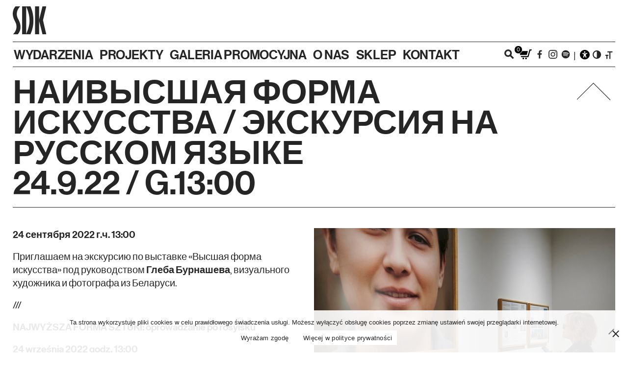

--- FILE ---
content_type: text/html; charset=UTF-8
request_url: https://sdk.pl/wydarzenia/najwyzsza_forma_rosyjski/
body_size: 14893
content:
<!doctype html>
<html lang="pl-PL">

<head>
    <meta charset="UTF-8">
    <meta name="viewport" content="width=device-width, initial-scale=1">
    <meta name='robots' content='index, follow, max-image-preview:large, max-snippet:-1, max-video-preview:-1' />
	<style>img:is([sizes="auto" i], [sizes^="auto," i]) { contain-intrinsic-size: 3000px 1500px }</style>
	
	<!-- This site is optimized with the Yoast SEO plugin v26.4 - https://yoast.com/wordpress/plugins/seo/ -->
	<title>НАИВЫСШАЯ ФОРМА ИСКУССТВА / экскурсия на русском языке - SDK | Staromiejski Dom Kultury</title>
	<link rel="canonical" href="https://sdk.pl/wydarzenia/najwyzsza_forma_rosyjski/" />
	<meta property="og:locale" content="pl_PL" />
	<meta property="og:type" content="article" />
	<meta property="og:title" content="НАИВЫСШАЯ ФОРМА ИСКУССТВА / экскурсия на русском языке - SDK | Staromiejski Dom Kultury" />
	<meta property="og:description" content="24 сентября 2022 г.ч. 13:00 Приглашаем на экскурсию по выставке «Высшая форма искусства» под руководством Глеба Бурнашева, визуального художника и фотографа из Беларуси. /// NAJWYŻSZA FORMA SZTUKI: oprowadzanie po rosyjsku 24 września 2022 godz. 13:00 Zapraszamy na oprowadzanie po wystawie &#8222;Najwyższa forma sztuki&#8221;, które poprowadzi Hleb Burnashev, artysta wizualny i fotograf z Białorusi. Fot. Adam [&hellip;]" />
	<meta property="og:url" content="https://sdk.pl/wydarzenia/najwyzsza_forma_rosyjski/" />
	<meta property="og:site_name" content="SDK | Staromiejski Dom Kultury" />
	<meta property="article:publisher" content="https://www.facebook.com/sdk.staromiejskidomkultury" />
	<meta property="article:modified_time" content="2022-09-19T11:09:44+00:00" />
	<meta property="og:image" content="https://sdk.pl//content/uploads/2022/09/150_opro_baner-1850-750.jpg" />
	<meta property="og:image:width" content="925" />
	<meta property="og:image:height" content="375" />
	<meta property="og:image:type" content="image/jpeg" />
	<meta name="twitter:card" content="summary_large_image" />
	<meta name="twitter:label1" content="Szacowany czas czytania" />
	<meta name="twitter:data1" content="1 minuta" />
	<script type="application/ld+json" class="yoast-schema-graph">{"@context":"https://schema.org","@graph":[{"@type":"WebPage","@id":"https://sdk.pl/wydarzenia/najwyzsza_forma_rosyjski/","url":"https://sdk.pl/wydarzenia/najwyzsza_forma_rosyjski/","name":"НАИВЫСШАЯ ФОРМА ИСКУССТВА / экскурсия на русском языке - SDK | Staromiejski Dom Kultury","isPartOf":{"@id":"https://sdk.pl/#website"},"primaryImageOfPage":{"@id":"https://sdk.pl/wydarzenia/najwyzsza_forma_rosyjski/#primaryimage"},"image":{"@id":"https://sdk.pl/wydarzenia/najwyzsza_forma_rosyjski/#primaryimage"},"thumbnailUrl":"https://sdk.pl//content/uploads/2022/09/150_opro_baner-1850-750.jpg","datePublished":"2022-09-19T11:09:42+00:00","dateModified":"2022-09-19T11:09:44+00:00","breadcrumb":{"@id":"https://sdk.pl/wydarzenia/najwyzsza_forma_rosyjski/#breadcrumb"},"inLanguage":"pl-PL","potentialAction":[{"@type":"ReadAction","target":["https://sdk.pl/wydarzenia/najwyzsza_forma_rosyjski/"]}]},{"@type":"ImageObject","inLanguage":"pl-PL","@id":"https://sdk.pl/wydarzenia/najwyzsza_forma_rosyjski/#primaryimage","url":"https://sdk.pl//content/uploads/2022/09/150_opro_baner-1850-750.jpg","contentUrl":"https://sdk.pl//content/uploads/2022/09/150_opro_baner-1850-750.jpg","width":925,"height":375},{"@type":"BreadcrumbList","@id":"https://sdk.pl/wydarzenia/najwyzsza_forma_rosyjski/#breadcrumb","itemListElement":[{"@type":"ListItem","position":1,"name":"Strona główna","item":"https://sdk.pl/"},{"@type":"ListItem","position":2,"name":"Wydarzenia","item":"https://sdk.pl/wydarzenia/"},{"@type":"ListItem","position":3,"name":"НАИВЫСШАЯ ФОРМА ИСКУССТВА / экскурсия на русском языке"}]},{"@type":"WebSite","@id":"https://sdk.pl/#website","url":"https://sdk.pl/","name":"SDK | Staromiejski Dom Kultury","description":"Staromiejski Dom Kultury tworzy gościnną przestrzeń do wspólnego działania, otwartą i wrażliwą na wszystkie ludzkie aktywności. Staramy się harmonijnie łączyć tradycję z nowoczesnością, profesjonalizm ze spontaniczną kreatywnością.","publisher":{"@id":"https://sdk.pl/#organization"},"potentialAction":[{"@type":"SearchAction","target":{"@type":"EntryPoint","urlTemplate":"https://sdk.pl/?s={search_term_string}"},"query-input":{"@type":"PropertyValueSpecification","valueRequired":true,"valueName":"search_term_string"}}],"inLanguage":"pl-PL"},{"@type":"Organization","@id":"https://sdk.pl/#organization","name":"SDK Staromiejski Dom Kultury","url":"https://sdk.pl/","logo":{"@type":"ImageObject","inLanguage":"pl-PL","@id":"https://sdk.pl/#/schema/logo/image/","url":"https://sdk.pl/content/uploads/2022/01/logo.png","contentUrl":"https://sdk.pl/content/uploads/2022/01/logo.png","width":127,"height":107,"caption":"SDK Staromiejski Dom Kultury"},"image":{"@id":"https://sdk.pl/#/schema/logo/image/"},"sameAs":["https://www.facebook.com/sdk.staromiejskidomkultury","https://www.instagram.com/staromiejski_dom_kultury/"]}]}</script>
	<!-- / Yoast SEO plugin. -->


<link rel="alternate" type="application/rss+xml" title="SDK | Staromiejski Dom Kultury &raquo; Kanał z wpisami" href="https://sdk.pl/feed/" />
<link rel="alternate" type="application/rss+xml" title="SDK | Staromiejski Dom Kultury &raquo; Kanał z komentarzami" href="https://sdk.pl/comments/feed/" />
<script type="text/javascript">
/* <![CDATA[ */
window._wpemojiSettings = {"baseUrl":"https:\/\/s.w.org\/images\/core\/emoji\/15.0.3\/72x72\/","ext":".png","svgUrl":"https:\/\/s.w.org\/images\/core\/emoji\/15.0.3\/svg\/","svgExt":".svg","source":{"wpemoji":"https:\/\/sdk.pl\/cms\/wp-includes\/js\/wp-emoji.js?ver=6.7.2","twemoji":"https:\/\/sdk.pl\/cms\/wp-includes\/js\/twemoji.js?ver=6.7.2"}};
/**
 * @output wp-includes/js/wp-emoji-loader.js
 */

/**
 * Emoji Settings as exported in PHP via _print_emoji_detection_script().
 * @typedef WPEmojiSettings
 * @type {object}
 * @property {?object} source
 * @property {?string} source.concatemoji
 * @property {?string} source.twemoji
 * @property {?string} source.wpemoji
 * @property {?boolean} DOMReady
 * @property {?Function} readyCallback
 */

/**
 * Support tests.
 * @typedef SupportTests
 * @type {object}
 * @property {?boolean} flag
 * @property {?boolean} emoji
 */

/**
 * IIFE to detect emoji support and load Twemoji if needed.
 *
 * @param {Window} window
 * @param {Document} document
 * @param {WPEmojiSettings} settings
 */
( function wpEmojiLoader( window, document, settings ) {
	if ( typeof Promise === 'undefined' ) {
		return;
	}

	var sessionStorageKey = 'wpEmojiSettingsSupports';
	var tests = [ 'flag', 'emoji' ];

	/**
	 * Checks whether the browser supports offloading to a Worker.
	 *
	 * @since 6.3.0
	 *
	 * @private
	 *
	 * @returns {boolean}
	 */
	function supportsWorkerOffloading() {
		return (
			typeof Worker !== 'undefined' &&
			typeof OffscreenCanvas !== 'undefined' &&
			typeof URL !== 'undefined' &&
			URL.createObjectURL &&
			typeof Blob !== 'undefined'
		);
	}

	/**
	 * @typedef SessionSupportTests
	 * @type {object}
	 * @property {number} timestamp
	 * @property {SupportTests} supportTests
	 */

	/**
	 * Get support tests from session.
	 *
	 * @since 6.3.0
	 *
	 * @private
	 *
	 * @returns {?SupportTests} Support tests, or null if not set or older than 1 week.
	 */
	function getSessionSupportTests() {
		try {
			/** @type {SessionSupportTests} */
			var item = JSON.parse(
				sessionStorage.getItem( sessionStorageKey )
			);
			if (
				typeof item === 'object' &&
				typeof item.timestamp === 'number' &&
				new Date().valueOf() < item.timestamp + 604800 && // Note: Number is a week in seconds.
				typeof item.supportTests === 'object'
			) {
				return item.supportTests;
			}
		} catch ( e ) {}
		return null;
	}

	/**
	 * Persist the supports in session storage.
	 *
	 * @since 6.3.0
	 *
	 * @private
	 *
	 * @param {SupportTests} supportTests Support tests.
	 */
	function setSessionSupportTests( supportTests ) {
		try {
			/** @type {SessionSupportTests} */
			var item = {
				supportTests: supportTests,
				timestamp: new Date().valueOf()
			};

			sessionStorage.setItem(
				sessionStorageKey,
				JSON.stringify( item )
			);
		} catch ( e ) {}
	}

	/**
	 * Checks if two sets of Emoji characters render the same visually.
	 *
	 * This function may be serialized to run in a Worker. Therefore, it cannot refer to variables from the containing
	 * scope. Everything must be passed by parameters.
	 *
	 * @since 4.9.0
	 *
	 * @private
	 *
	 * @param {CanvasRenderingContext2D} context 2D Context.
	 * @param {string} set1 Set of Emoji to test.
	 * @param {string} set2 Set of Emoji to test.
	 *
	 * @return {boolean} True if the two sets render the same.
	 */
	function emojiSetsRenderIdentically( context, set1, set2 ) {
		// Cleanup from previous test.
		context.clearRect( 0, 0, context.canvas.width, context.canvas.height );
		context.fillText( set1, 0, 0 );
		var rendered1 = new Uint32Array(
			context.getImageData(
				0,
				0,
				context.canvas.width,
				context.canvas.height
			).data
		);

		// Cleanup from previous test.
		context.clearRect( 0, 0, context.canvas.width, context.canvas.height );
		context.fillText( set2, 0, 0 );
		var rendered2 = new Uint32Array(
			context.getImageData(
				0,
				0,
				context.canvas.width,
				context.canvas.height
			).data
		);

		return rendered1.every( function ( rendered2Data, index ) {
			return rendered2Data === rendered2[ index ];
		} );
	}

	/**
	 * Determines if the browser properly renders Emoji that Twemoji can supplement.
	 *
	 * This function may be serialized to run in a Worker. Therefore, it cannot refer to variables from the containing
	 * scope. Everything must be passed by parameters.
	 *
	 * @since 4.2.0
	 *
	 * @private
	 *
	 * @param {CanvasRenderingContext2D} context 2D Context.
	 * @param {string} type Whether to test for support of "flag" or "emoji".
	 * @param {Function} emojiSetsRenderIdentically Reference to emojiSetsRenderIdentically function, needed due to minification.
	 *
	 * @return {boolean} True if the browser can render emoji, false if it cannot.
	 */
	function browserSupportsEmoji( context, type, emojiSetsRenderIdentically ) {
		var isIdentical;

		switch ( type ) {
			case 'flag':
				/*
				 * Test for Transgender flag compatibility. Added in Unicode 13.
				 *
				 * To test for support, we try to render it, and compare the rendering to how it would look if
				 * the browser doesn't render it correctly (white flag emoji + transgender symbol).
				 */
				isIdentical = emojiSetsRenderIdentically(
					context,
					'\uD83C\uDFF3\uFE0F\u200D\u26A7\uFE0F', // as a zero-width joiner sequence
					'\uD83C\uDFF3\uFE0F\u200B\u26A7\uFE0F' // separated by a zero-width space
				);

				if ( isIdentical ) {
					return false;
				}

				/*
				 * Test for UN flag compatibility. This is the least supported of the letter locale flags,
				 * so gives us an easy test for full support.
				 *
				 * To test for support, we try to render it, and compare the rendering to how it would look if
				 * the browser doesn't render it correctly ([U] + [N]).
				 */
				isIdentical = emojiSetsRenderIdentically(
					context,
					'\uD83C\uDDFA\uD83C\uDDF3', // as the sequence of two code points
					'\uD83C\uDDFA\u200B\uD83C\uDDF3' // as the two code points separated by a zero-width space
				);

				if ( isIdentical ) {
					return false;
				}

				/*
				 * Test for English flag compatibility. England is a country in the United Kingdom, it
				 * does not have a two letter locale code but rather a five letter sub-division code.
				 *
				 * To test for support, we try to render it, and compare the rendering to how it would look if
				 * the browser doesn't render it correctly (black flag emoji + [G] + [B] + [E] + [N] + [G]).
				 */
				isIdentical = emojiSetsRenderIdentically(
					context,
					// as the flag sequence
					'\uD83C\uDFF4\uDB40\uDC67\uDB40\uDC62\uDB40\uDC65\uDB40\uDC6E\uDB40\uDC67\uDB40\uDC7F',
					// with each code point separated by a zero-width space
					'\uD83C\uDFF4\u200B\uDB40\uDC67\u200B\uDB40\uDC62\u200B\uDB40\uDC65\u200B\uDB40\uDC6E\u200B\uDB40\uDC67\u200B\uDB40\uDC7F'
				);

				return ! isIdentical;
			case 'emoji':
				/*
				 * Four and twenty blackbirds baked in a pie.
				 *
				 * To test for Emoji 15.0 support, try to render a new emoji: Blackbird.
				 *
				 * The Blackbird is a ZWJ sequence combining 🐦 Bird and ⬛ large black square.,
				 *
				 * 0x1F426 (\uD83D\uDC26) == Bird
				 * 0x200D == Zero-Width Joiner (ZWJ) that links the code points for the new emoji or
				 * 0x200B == Zero-Width Space (ZWS) that is rendered for clients not supporting the new emoji.
				 * 0x2B1B == Large Black Square
				 *
				 * When updating this test for future Emoji releases, ensure that individual emoji that make up the
				 * sequence come from older emoji standards.
				 */
				isIdentical = emojiSetsRenderIdentically(
					context,
					'\uD83D\uDC26\u200D\u2B1B', // as the zero-width joiner sequence
					'\uD83D\uDC26\u200B\u2B1B' // separated by a zero-width space
				);

				return ! isIdentical;
		}

		return false;
	}

	/**
	 * Checks emoji support tests.
	 *
	 * This function may be serialized to run in a Worker. Therefore, it cannot refer to variables from the containing
	 * scope. Everything must be passed by parameters.
	 *
	 * @since 6.3.0
	 *
	 * @private
	 *
	 * @param {string[]} tests Tests.
	 * @param {Function} browserSupportsEmoji Reference to browserSupportsEmoji function, needed due to minification.
	 * @param {Function} emojiSetsRenderIdentically Reference to emojiSetsRenderIdentically function, needed due to minification.
	 *
	 * @return {SupportTests} Support tests.
	 */
	function testEmojiSupports( tests, browserSupportsEmoji, emojiSetsRenderIdentically ) {
		var canvas;
		if (
			typeof WorkerGlobalScope !== 'undefined' &&
			self instanceof WorkerGlobalScope
		) {
			canvas = new OffscreenCanvas( 300, 150 ); // Dimensions are default for HTMLCanvasElement.
		} else {
			canvas = document.createElement( 'canvas' );
		}

		var context = canvas.getContext( '2d', { willReadFrequently: true } );

		/*
		 * Chrome on OS X added native emoji rendering in M41. Unfortunately,
		 * it doesn't work when the font is bolder than 500 weight. So, we
		 * check for bold rendering support to avoid invisible emoji in Chrome.
		 */
		context.textBaseline = 'top';
		context.font = '600 32px Arial';

		var supports = {};
		tests.forEach( function ( test ) {
			supports[ test ] = browserSupportsEmoji( context, test, emojiSetsRenderIdentically );
		} );
		return supports;
	}

	/**
	 * Adds a script to the head of the document.
	 *
	 * @ignore
	 *
	 * @since 4.2.0
	 *
	 * @param {string} src The url where the script is located.
	 *
	 * @return {void}
	 */
	function addScript( src ) {
		var script = document.createElement( 'script' );
		script.src = src;
		script.defer = true;
		document.head.appendChild( script );
	}

	settings.supports = {
		everything: true,
		everythingExceptFlag: true
	};

	// Create a promise for DOMContentLoaded since the worker logic may finish after the event has fired.
	var domReadyPromise = new Promise( function ( resolve ) {
		document.addEventListener( 'DOMContentLoaded', resolve, {
			once: true
		} );
	} );

	// Obtain the emoji support from the browser, asynchronously when possible.
	new Promise( function ( resolve ) {
		var supportTests = getSessionSupportTests();
		if ( supportTests ) {
			resolve( supportTests );
			return;
		}

		if ( supportsWorkerOffloading() ) {
			try {
				// Note that the functions are being passed as arguments due to minification.
				var workerScript =
					'postMessage(' +
					testEmojiSupports.toString() +
					'(' +
					[
						JSON.stringify( tests ),
						browserSupportsEmoji.toString(),
						emojiSetsRenderIdentically.toString()
					].join( ',' ) +
					'));';
				var blob = new Blob( [ workerScript ], {
					type: 'text/javascript'
				} );
				var worker = new Worker( URL.createObjectURL( blob ), { name: 'wpTestEmojiSupports' } );
				worker.onmessage = function ( event ) {
					supportTests = event.data;
					setSessionSupportTests( supportTests );
					worker.terminate();
					resolve( supportTests );
				};
				return;
			} catch ( e ) {}
		}

		supportTests = testEmojiSupports( tests, browserSupportsEmoji, emojiSetsRenderIdentically );
		setSessionSupportTests( supportTests );
		resolve( supportTests );
	} )
		// Once the browser emoji support has been obtained from the session, finalize the settings.
		.then( function ( supportTests ) {
			/*
			 * Tests the browser support for flag emojis and other emojis, and adjusts the
			 * support settings accordingly.
			 */
			for ( var test in supportTests ) {
				settings.supports[ test ] = supportTests[ test ];

				settings.supports.everything =
					settings.supports.everything && settings.supports[ test ];

				if ( 'flag' !== test ) {
					settings.supports.everythingExceptFlag =
						settings.supports.everythingExceptFlag &&
						settings.supports[ test ];
				}
			}

			settings.supports.everythingExceptFlag =
				settings.supports.everythingExceptFlag &&
				! settings.supports.flag;

			// Sets DOMReady to false and assigns a ready function to settings.
			settings.DOMReady = false;
			settings.readyCallback = function () {
				settings.DOMReady = true;
			};
		} )
		.then( function () {
			return domReadyPromise;
		} )
		.then( function () {
			// When the browser can not render everything we need to load a polyfill.
			if ( ! settings.supports.everything ) {
				settings.readyCallback();

				var src = settings.source || {};

				if ( src.concatemoji ) {
					addScript( src.concatemoji );
				} else if ( src.wpemoji && src.twemoji ) {
					addScript( src.twemoji );
					addScript( src.wpemoji );
				}
			}
		} );
} )( window, document, window._wpemojiSettings );

/* ]]> */
</script>
<link rel='stylesheet' id='acy_front_messages_css-css' href='https://sdk.pl//content/plugins/acymailing/media/css/front/messages.min.css?v=1710761657&#038;ver=6.7.2' type='text/css' media='all' />
<style id='wp-emoji-styles-inline-css' type='text/css'>

	img.wp-smiley, img.emoji {
		display: inline !important;
		border: none !important;
		box-shadow: none !important;
		height: 1em !important;
		width: 1em !important;
		margin: 0 0.07em !important;
		vertical-align: -0.1em !important;
		background: none !important;
		padding: 0 !important;
	}
</style>
<link rel='stylesheet' id='wp-block-library-css' href='https://sdk.pl/cms/wp-includes/css/dist/block-library/style.css?ver=6.7.2' type='text/css' media='all' />
<link rel='stylesheet' id='wc-blocks-vendors-style-css' href='https://sdk.pl//content/plugins/woocommerce/packages/woocommerce-blocks/build/wc-blocks-vendors-style.css?ver=1710356475' type='text/css' media='all' />
<link rel='stylesheet' id='wc-blocks-style-css' href='https://sdk.pl//content/plugins/woocommerce/packages/woocommerce-blocks/build/wc-blocks-style.css?ver=1710356475' type='text/css' media='all' />
<style id='classic-theme-styles-inline-css' type='text/css'>
/**
 * These rules are needed for backwards compatibility.
 * They should match the button element rules in the base theme.json file.
 */
.wp-block-button__link {
	color: #ffffff;
	background-color: #32373c;
	border-radius: 9999px; /* 100% causes an oval, but any explicit but really high value retains the pill shape. */

	/* This needs a low specificity so it won't override the rules from the button element if defined in theme.json. */
	box-shadow: none;
	text-decoration: none;

	/* The extra 2px are added to size solids the same as the outline versions.*/
	padding: calc(0.667em + 2px) calc(1.333em + 2px);

	font-size: 1.125em;
}

.wp-block-file__button {
	background: #32373c;
	color: #ffffff;
	text-decoration: none;
}

</style>
<style id='global-styles-inline-css' type='text/css'>
:root{--wp--preset--aspect-ratio--square: 1;--wp--preset--aspect-ratio--4-3: 4/3;--wp--preset--aspect-ratio--3-4: 3/4;--wp--preset--aspect-ratio--3-2: 3/2;--wp--preset--aspect-ratio--2-3: 2/3;--wp--preset--aspect-ratio--16-9: 16/9;--wp--preset--aspect-ratio--9-16: 9/16;--wp--preset--color--black: #000000;--wp--preset--color--cyan-bluish-gray: #abb8c3;--wp--preset--color--white: #ffffff;--wp--preset--color--pale-pink: #f78da7;--wp--preset--color--vivid-red: #cf2e2e;--wp--preset--color--luminous-vivid-orange: #ff6900;--wp--preset--color--luminous-vivid-amber: #fcb900;--wp--preset--color--light-green-cyan: #7bdcb5;--wp--preset--color--vivid-green-cyan: #00d084;--wp--preset--color--pale-cyan-blue: #8ed1fc;--wp--preset--color--vivid-cyan-blue: #0693e3;--wp--preset--color--vivid-purple: #9b51e0;--wp--preset--gradient--vivid-cyan-blue-to-vivid-purple: linear-gradient(135deg,rgba(6,147,227,1) 0%,rgb(155,81,224) 100%);--wp--preset--gradient--light-green-cyan-to-vivid-green-cyan: linear-gradient(135deg,rgb(122,220,180) 0%,rgb(0,208,130) 100%);--wp--preset--gradient--luminous-vivid-amber-to-luminous-vivid-orange: linear-gradient(135deg,rgba(252,185,0,1) 0%,rgba(255,105,0,1) 100%);--wp--preset--gradient--luminous-vivid-orange-to-vivid-red: linear-gradient(135deg,rgba(255,105,0,1) 0%,rgb(207,46,46) 100%);--wp--preset--gradient--very-light-gray-to-cyan-bluish-gray: linear-gradient(135deg,rgb(238,238,238) 0%,rgb(169,184,195) 100%);--wp--preset--gradient--cool-to-warm-spectrum: linear-gradient(135deg,rgb(74,234,220) 0%,rgb(151,120,209) 20%,rgb(207,42,186) 40%,rgb(238,44,130) 60%,rgb(251,105,98) 80%,rgb(254,248,76) 100%);--wp--preset--gradient--blush-light-purple: linear-gradient(135deg,rgb(255,206,236) 0%,rgb(152,150,240) 100%);--wp--preset--gradient--blush-bordeaux: linear-gradient(135deg,rgb(254,205,165) 0%,rgb(254,45,45) 50%,rgb(107,0,62) 100%);--wp--preset--gradient--luminous-dusk: linear-gradient(135deg,rgb(255,203,112) 0%,rgb(199,81,192) 50%,rgb(65,88,208) 100%);--wp--preset--gradient--pale-ocean: linear-gradient(135deg,rgb(255,245,203) 0%,rgb(182,227,212) 50%,rgb(51,167,181) 100%);--wp--preset--gradient--electric-grass: linear-gradient(135deg,rgb(202,248,128) 0%,rgb(113,206,126) 100%);--wp--preset--gradient--midnight: linear-gradient(135deg,rgb(2,3,129) 0%,rgb(40,116,252) 100%);--wp--preset--font-size--small: 13px;--wp--preset--font-size--medium: 20px;--wp--preset--font-size--large: 36px;--wp--preset--font-size--x-large: 42px;--wp--preset--spacing--20: 0.44rem;--wp--preset--spacing--30: 0.67rem;--wp--preset--spacing--40: 1rem;--wp--preset--spacing--50: 1.5rem;--wp--preset--spacing--60: 2.25rem;--wp--preset--spacing--70: 3.38rem;--wp--preset--spacing--80: 5.06rem;--wp--preset--shadow--natural: 6px 6px 9px rgba(0, 0, 0, 0.2);--wp--preset--shadow--deep: 12px 12px 50px rgba(0, 0, 0, 0.4);--wp--preset--shadow--sharp: 6px 6px 0px rgba(0, 0, 0, 0.2);--wp--preset--shadow--outlined: 6px 6px 0px -3px rgba(255, 255, 255, 1), 6px 6px rgba(0, 0, 0, 1);--wp--preset--shadow--crisp: 6px 6px 0px rgba(0, 0, 0, 1);}:where(.is-layout-flex){gap: 0.5em;}:where(.is-layout-grid){gap: 0.5em;}body .is-layout-flex{display: flex;}.is-layout-flex{flex-wrap: wrap;align-items: center;}.is-layout-flex > :is(*, div){margin: 0;}body .is-layout-grid{display: grid;}.is-layout-grid > :is(*, div){margin: 0;}:where(.wp-block-columns.is-layout-flex){gap: 2em;}:where(.wp-block-columns.is-layout-grid){gap: 2em;}:where(.wp-block-post-template.is-layout-flex){gap: 1.25em;}:where(.wp-block-post-template.is-layout-grid){gap: 1.25em;}.has-black-color{color: var(--wp--preset--color--black) !important;}.has-cyan-bluish-gray-color{color: var(--wp--preset--color--cyan-bluish-gray) !important;}.has-white-color{color: var(--wp--preset--color--white) !important;}.has-pale-pink-color{color: var(--wp--preset--color--pale-pink) !important;}.has-vivid-red-color{color: var(--wp--preset--color--vivid-red) !important;}.has-luminous-vivid-orange-color{color: var(--wp--preset--color--luminous-vivid-orange) !important;}.has-luminous-vivid-amber-color{color: var(--wp--preset--color--luminous-vivid-amber) !important;}.has-light-green-cyan-color{color: var(--wp--preset--color--light-green-cyan) !important;}.has-vivid-green-cyan-color{color: var(--wp--preset--color--vivid-green-cyan) !important;}.has-pale-cyan-blue-color{color: var(--wp--preset--color--pale-cyan-blue) !important;}.has-vivid-cyan-blue-color{color: var(--wp--preset--color--vivid-cyan-blue) !important;}.has-vivid-purple-color{color: var(--wp--preset--color--vivid-purple) !important;}.has-black-background-color{background-color: var(--wp--preset--color--black) !important;}.has-cyan-bluish-gray-background-color{background-color: var(--wp--preset--color--cyan-bluish-gray) !important;}.has-white-background-color{background-color: var(--wp--preset--color--white) !important;}.has-pale-pink-background-color{background-color: var(--wp--preset--color--pale-pink) !important;}.has-vivid-red-background-color{background-color: var(--wp--preset--color--vivid-red) !important;}.has-luminous-vivid-orange-background-color{background-color: var(--wp--preset--color--luminous-vivid-orange) !important;}.has-luminous-vivid-amber-background-color{background-color: var(--wp--preset--color--luminous-vivid-amber) !important;}.has-light-green-cyan-background-color{background-color: var(--wp--preset--color--light-green-cyan) !important;}.has-vivid-green-cyan-background-color{background-color: var(--wp--preset--color--vivid-green-cyan) !important;}.has-pale-cyan-blue-background-color{background-color: var(--wp--preset--color--pale-cyan-blue) !important;}.has-vivid-cyan-blue-background-color{background-color: var(--wp--preset--color--vivid-cyan-blue) !important;}.has-vivid-purple-background-color{background-color: var(--wp--preset--color--vivid-purple) !important;}.has-black-border-color{border-color: var(--wp--preset--color--black) !important;}.has-cyan-bluish-gray-border-color{border-color: var(--wp--preset--color--cyan-bluish-gray) !important;}.has-white-border-color{border-color: var(--wp--preset--color--white) !important;}.has-pale-pink-border-color{border-color: var(--wp--preset--color--pale-pink) !important;}.has-vivid-red-border-color{border-color: var(--wp--preset--color--vivid-red) !important;}.has-luminous-vivid-orange-border-color{border-color: var(--wp--preset--color--luminous-vivid-orange) !important;}.has-luminous-vivid-amber-border-color{border-color: var(--wp--preset--color--luminous-vivid-amber) !important;}.has-light-green-cyan-border-color{border-color: var(--wp--preset--color--light-green-cyan) !important;}.has-vivid-green-cyan-border-color{border-color: var(--wp--preset--color--vivid-green-cyan) !important;}.has-pale-cyan-blue-border-color{border-color: var(--wp--preset--color--pale-cyan-blue) !important;}.has-vivid-cyan-blue-border-color{border-color: var(--wp--preset--color--vivid-cyan-blue) !important;}.has-vivid-purple-border-color{border-color: var(--wp--preset--color--vivid-purple) !important;}.has-vivid-cyan-blue-to-vivid-purple-gradient-background{background: var(--wp--preset--gradient--vivid-cyan-blue-to-vivid-purple) !important;}.has-light-green-cyan-to-vivid-green-cyan-gradient-background{background: var(--wp--preset--gradient--light-green-cyan-to-vivid-green-cyan) !important;}.has-luminous-vivid-amber-to-luminous-vivid-orange-gradient-background{background: var(--wp--preset--gradient--luminous-vivid-amber-to-luminous-vivid-orange) !important;}.has-luminous-vivid-orange-to-vivid-red-gradient-background{background: var(--wp--preset--gradient--luminous-vivid-orange-to-vivid-red) !important;}.has-very-light-gray-to-cyan-bluish-gray-gradient-background{background: var(--wp--preset--gradient--very-light-gray-to-cyan-bluish-gray) !important;}.has-cool-to-warm-spectrum-gradient-background{background: var(--wp--preset--gradient--cool-to-warm-spectrum) !important;}.has-blush-light-purple-gradient-background{background: var(--wp--preset--gradient--blush-light-purple) !important;}.has-blush-bordeaux-gradient-background{background: var(--wp--preset--gradient--blush-bordeaux) !important;}.has-luminous-dusk-gradient-background{background: var(--wp--preset--gradient--luminous-dusk) !important;}.has-pale-ocean-gradient-background{background: var(--wp--preset--gradient--pale-ocean) !important;}.has-electric-grass-gradient-background{background: var(--wp--preset--gradient--electric-grass) !important;}.has-midnight-gradient-background{background: var(--wp--preset--gradient--midnight) !important;}.has-small-font-size{font-size: var(--wp--preset--font-size--small) !important;}.has-medium-font-size{font-size: var(--wp--preset--font-size--medium) !important;}.has-large-font-size{font-size: var(--wp--preset--font-size--large) !important;}.has-x-large-font-size{font-size: var(--wp--preset--font-size--x-large) !important;}
:where(.wp-block-post-template.is-layout-flex){gap: 1.25em;}:where(.wp-block-post-template.is-layout-grid){gap: 1.25em;}
:where(.wp-block-columns.is-layout-flex){gap: 2em;}:where(.wp-block-columns.is-layout-grid){gap: 2em;}
:root :where(.wp-block-pullquote){font-size: 1.5em;line-height: 1.6;}
</style>
<link rel='stylesheet' id='cookie-notice-front-css' href='https://sdk.pl//content/plugins/cookie-notice/css/front.css?ver=2.5.10' type='text/css' media='all' />
<link rel='stylesheet' id='woocommerce-layout-css' href='https://sdk.pl//content/plugins/woocommerce/assets/css/woocommerce-layout.css?ver=6.6.1' type='text/css' media='all' />
<link rel='stylesheet' id='woocommerce-smallscreen-css' href='https://sdk.pl//content/plugins/woocommerce/assets/css/woocommerce-smallscreen.css?ver=6.6.1' type='text/css' media='only screen and (max-width: 768px)' />
<link rel='stylesheet' id='woocommerce-general-css' href='https://sdk.pl//content/plugins/woocommerce/assets/css/woocommerce.css?ver=6.6.1' type='text/css' media='all' />
<style id='woocommerce-inline-inline-css' type='text/css'>
.woocommerce form .form-row .required { visibility: visible; }
</style>
<link rel='stylesheet' id='ui-font-css' href='https://sdk.pl//content/plugins/wp-accessibility/toolbar/fonts/css/a11y-toolbar.css?ver=72209' type='text/css' media='all' />
<link rel='stylesheet' id='wpa-toolbar-css' href='https://sdk.pl//content/plugins/wp-accessibility/toolbar/css/a11y.css?ver=72209' type='text/css' media='all' />
<style id='wpa-toolbar-inline-css' type='text/css'>
.a11y-toolbar ul li button { font-size: 35px !important; }
</style>
<link rel='stylesheet' id='ui-fontsize.css-css' href='https://sdk.pl//content/plugins/wp-accessibility/toolbar/css/a11y-fontsize.css?ver=72209' type='text/css' media='all' />
<style id='ui-fontsize.css-inline-css' type='text/css'>
html { --wpa-font-size: clamp( 24px, 1.5rem, 36px ); --wpa-h1-size : clamp( 48px, 3rem, 72px ); --wpa-h2-size : clamp( 40px, 2.5rem, 60px ); --wpa-h3-size : clamp( 32px, 2rem, 48px ); --wpa-h4-size : clamp( 28px, 1.75rem, 42px ); --wpa-sub-list-size: 1.1em; --wpa-sub-sub-list-size: 1em; } 
</style>
<link rel='stylesheet' id='wpa-style-css' href='https://sdk.pl//content/plugins/wp-accessibility/css/wpa-style.css?ver=84331' type='text/css' media='all' />
<style id='wpa-style-inline-css' type='text/css'>
:root { --admin-bar-top : 7px; }
</style>
<link rel='stylesheet' id='wc-price-history-frontend-css' href='https://sdk.pl//content/plugins/wc-price-history/assets/css/frontend.css?ver=1.7' type='text/css' media='all' />
<link rel='stylesheet' id='theme_css-css' href='https://sdk.pl//content/themes/webchefs/dist/css/theme.css?ver=1.0.0' type='text/css' media='all' />
<link rel='stylesheet' id='slick_css-css' href='https://sdk.pl//content/themes/webchefs/dist/css/vendor/slick.css?ver=1.0.0' type='text/css' media='all' />
<link rel='stylesheet' id='p24_plugin_css-css' href='https://sdk.pl//content/plugins/przelewy24/assets/css/paymethods.css?ver=6.7.2' type='text/css' media='all' />
<script type="text/javascript" id="acy_front_messages_js-js-before">
/* <![CDATA[ */
var ACYM_AJAX_START = "https://sdk.pl/cms/wp-admin/admin-ajax.php";
            var ACYM_AJAX_PARAMS = "?action=acymailing_router&noheader=1&nocache=1769152477";
            var ACYM_AJAX = ACYM_AJAX_START + ACYM_AJAX_PARAMS;
/* ]]> */
</script>
<script type="text/javascript" src="https://sdk.pl//content/plugins/acymailing/media/js/front/messages.min.js?v=1710761657&amp;ver=6.7.2" id="acy_front_messages_js-js"></script>
<script type="text/javascript" id="cookie-notice-front-js-before">
/* <![CDATA[ */
var cnArgs = {"ajaxUrl":"https:\/\/sdk.pl\/cms\/wp-admin\/admin-ajax.php","nonce":"b60cc4ef7c","hideEffect":"fade","position":"bottom","onScroll":false,"onScrollOffset":100,"onClick":false,"cookieName":"cookie_notice_accepted","cookieTime":2592000,"cookieTimeRejected":2592000,"globalCookie":false,"redirection":false,"cache":false,"revokeCookies":false,"revokeCookiesOpt":"automatic"};
/* ]]> */
</script>
<script type="text/javascript" src="https://sdk.pl//content/plugins/cookie-notice/js/front.js?ver=2.5.10" id="cookie-notice-front-js"></script>
<script type="text/javascript" src="https://sdk.pl/cms/wp-includes/js/jquery/jquery.js?ver=3.7.1" id="jquery-core-js"></script>
<script type="text/javascript" src="https://sdk.pl/cms/wp-includes/js/jquery/jquery-migrate.js?ver=3.4.1" id="jquery-migrate-js"></script>
<script type="text/javascript" id="p24_payment_script-js-extra">
/* <![CDATA[ */
var p24_payment_php_vars = {"error_msg4js":"Wyst\u0105pi\u0142 b\u0142\u0105d. Spr\u00f3buj ponownie lub wybierz inn\u0105 metod\u0119 p\u0142atno\u015bci.","payments_msg4js":"\\f078wi\u0119cej metod p\u0142atno\u015bci \\f078","forget_card":"1","show_save_card":"0"};
/* ]]> */
</script>
<script type="text/javascript" src="https://sdk.pl//content/plugins/przelewy24/assets/js/payment.js?ver=1.6.0" id="p24_payment_script-js"></script>
<link rel="EditURI" type="application/rsd+xml" title="RSD" href="https://sdk.pl/cms/xmlrpc.php?rsd" />
<link rel='shortlink' href='https://sdk.pl/?p=2184' />
<link rel="alternate" title="oEmbed (JSON)" type="application/json+oembed" href="https://sdk.pl/wp-json/oembed/1.0/embed?url=https%3A%2F%2Fsdk.pl%2Fwydarzenia%2Fnajwyzsza_forma_rosyjski%2F" />
<link rel="alternate" title="oEmbed (XML)" type="text/xml+oembed" href="https://sdk.pl/wp-json/oembed/1.0/embed?url=https%3A%2F%2Fsdk.pl%2Fwydarzenia%2Fnajwyzsza_forma_rosyjski%2F&#038;format=xml" />
<script type="text/javascript">
/* <![CDATA[ */
var themosis = {
ajaxurl: "https:\/\/sdk.pl\/cms\/wp-admin\/admin-ajax.php",
};
/* ]]> */
</script><meta name="csrf-token" content="JHv20bp5vfyIMY0Nj4c6PV7HtmBSEoCuHy0hQXPD">
<link rel="alternate" type="application/rss+xml" title="Podcast RSS feed" href="https://sdk.pl/feed/podcast" />

	<noscript><style>.woocommerce-product-gallery{ opacity: 1 !important; }</style></noscript>
	<link rel="icon" href="https://sdk.pl//content/uploads/2021/01/logo-1-100x100.png" sizes="32x32" />
<link rel="icon" href="https://sdk.pl//content/uploads/2021/01/logo-1.png" sizes="192x192" />
<link rel="apple-touch-icon" href="https://sdk.pl//content/uploads/2021/01/logo-1.png" />
<meta name="msapplication-TileImage" content="https://sdk.pl//content/uploads/2021/01/logo-1.png" />
		<style type="text/css" id="wp-custom-css">
			
.acym__users__creation__fields__title {
  display:none;
}

.acym__subscription__form__button button {
	padding: 10px 0px !important;
}

.woocommerce-pagination .current {
	font-weight: 800 !important;
	background: #fff !important;
	color: #000 !important;
}



		</style>
		    <link rel="stylesheet" href="https://cdnjs.cloudflare.com/ajax/libs/font-awesome/6.5.0/css/all.min.css" integrity="sha512-Avb2QiuDEEvB4bZJYdft2mNjVShBftLdPG8FJ0V7irTLQ8Uo0qcPxh4Plq7G5tGm0rU+1SPhVotteLpBERwTkw==" crossorigin="anonymous" referrerpolicy="no-referrer" />
    <script id="mcjs">!function(c,h,i,m,p){m=c.createElement(h),p=c.getElementsByTagName(h)[0],m.async=1,m.src=i,p.parentNode.insertBefore(m,p)}(document,"script","https://chimpstatic.com/mcjs-connected/js/users/a719cc917932b9c13b812d059/6006b183d34c92315f724b3a4.js");</script>
</head>
<!-- Global site tag (gtag.js) - Google Analytics -->
<script async src="https://www.googletagmanager.com/gtag/js?id=G-4J244DZPVV"></script>
<script>
    window.dataLayer = window.dataLayer || [];
    function gtag(){dataLayer.push(arguments);}
    gtag('js', new Date());

    gtag('config', 'G-4J244DZPVV');
</script>
<body class="event-template-default single single-event postid-2184 theme-webchefs cookies-not-set woocommerce-no-js no-sidebar">

<nav id="navWrapper" class="nav">
    <section class="nav-top">
        <h1>
            <a href="https://sdk.pl" class="custom-logo-link" title="Przejdź do strony głównej">
                <img class="nav-top-logo custom-logo" src="https://sdk.pl/assets/logo.svg" alt="Logotyp SDK"/>
            </a>
        </h1>
        <div class="nav-elevator">
            <button type="button" class="nav-elevator__button" title="Przewiń stronę do góry">
                <span class="nav-elevator__label">Menu</span>
                <span class="nav-elevator__icon sdk-icon sdk-icon-arrow-up"></span>
            </button>
        </div>
    </section>

    <section class="nav-middle">
        <div class="nav-middle-main">
            <section id="mainNavigationAnchor">
                <h2 class="sr-only">Nawigacja główna</h2>
                <div class="d-none d-lg-block"><ul id="menu-glowne-menu" class="menu"><li id="menu-item-202" class="menu-item menu-item-type-custom menu-item-object-custom menu-item-202"><a href="/wydarzenia">Wydarzenia</a></li>
<li id="menu-item-11" class="menu-item menu-item-type-custom menu-item-object-custom menu-item-11"><a href="http://sdk.pl/projekty">Projekty</a></li>
<li id="menu-item-12" class="menu-item menu-item-type-custom menu-item-object-custom menu-item-12"><a href="http://sdk.pl//galeria">Galeria Promocyjna</a></li>
<li id="menu-item-61" class="menu-item menu-item-type-custom menu-item-object-custom menu-item-61"><a href="/o-nas">O nas</a></li>
<li id="menu-item-1968" class="menu-item menu-item-type-post_type menu-item-object-page menu-item-1968"><a href="https://sdk.pl/shop/">Sklep</a></li>
<li id="menu-item-19" class="menu-item menu-item-type-post_type menu-item-object-page menu-item-19"><a href="https://sdk.pl/kontakt/">Kontakt</a></li>
</ul></div>
                <ul class="d-block d-lg-none">
                    <li>
                        <button id="mobileMenuToggle" class="btn-link"
                                title="Rozwiń menu">Menu</button>
                    </li>
                </ul>
            </section>
            <div class="nav-menu-mobile d-block d-lg-none"><ul id="menu-glowne-menu-1" class="menu"><li class="menu-item menu-item-type-custom menu-item-object-custom menu-item-202"><a href="/wydarzenia">Wydarzenia</a></li>
<li class="menu-item menu-item-type-custom menu-item-object-custom menu-item-11"><a href="http://sdk.pl/projekty">Projekty</a></li>
<li class="menu-item menu-item-type-custom menu-item-object-custom menu-item-12"><a href="http://sdk.pl//galeria">Galeria Promocyjna</a></li>
<li class="menu-item menu-item-type-custom menu-item-object-custom menu-item-61"><a href="/o-nas">O nas</a></li>
<li class="menu-item menu-item-type-post_type menu-item-object-page menu-item-1968"><a href="https://sdk.pl/shop/">Sklep</a></li>
<li class="menu-item menu-item-type-post_type menu-item-object-page menu-item-19"><a href="https://sdk.pl/kontakt/">Kontakt</a></li>
</ul></div>
        </div>


        <section>
            <h2 class="sr-only">Wyszukiwarka i social media - Nawigacja</h2>
            <div class="nav-middle-icons">
                <ul>
                    <li>
                        <button class="btn-link nav-bottom-toggle" aria-label="Rozwiń wyszukiwarkę" title="Rozwiń wyszukiwarkę">
                            <i class="sdk-icon sdk-icon-xs sdk-icon-search" aria-hidden="true" title="Rozwiń wyszukiwarkę"></i>
                        </button>
                    </li>
                    <li>
                            <a class="menu-item cart-contents" href="https://sdk.pl/cart/" title="Zobacz koszyk" aria-label="Zobacz koszyk">
        <span class="sdk-icon sdk-icon-xs sdk-icon-cart" aria-hidden="true" title="Zobacz koszyk"><span>0</span></span>
    </a>
                        </li>
                    
                    <li>
                        <a href="https://www.facebook.com/sdk.staromiejskidomkultury" target="_blank" aria-label="Otwórz naszą stronę na Facebooku. Link do strony zewnętrznej, otwiera się w nowym oknie przeglądarki" title="Otwórz naszą stronę na Facebooku. Link do strony zewnętrznej, otwiera się w nowym oknie przeglądarki">
                            <i class="sdk-icon sdk-icon-xs sdk-icon-facebook" aria-hidden="true" title="Facebook. Link do strony zewnętrznej, otwiera się w nowym oknie przeglądarki"></i>
                        </a>
                    </li>
                    <li>
                        <a href="https://www.instagram.com/staromiejski_dom_kultury/" target="_blank" aria-label="Otwórz naszą stronę na Instagramie. Link do strony zewnętrznej, otwiera się w nowym oknie przeglądarki" title="Otwórz naszą stronę na Instagramie. Link do strony zewnętrznej, otwiera się w nowym oknie przeglądarki">
                            <i class="sdk-icon sdk-icon-xs sdk-icon-instagram" aria-hidden="true" title="Otwórz naszą stronę na Instagramie. Link do strony zewnętrznej, otwiera się w nowym oknie przeglądarki"></i>
                        </a>
                    </li>
                    <li>
                        <a href="https://open.spotify.com/show/4kPawibeYRzPSbFVZqgITf?si=A82QtCSmRNOCghUAUch5Zg&amp;nd=1" target="_blank" aria-label="Otwórz naszą stronę na Spotify. Link do strony zewnętrznej, otwiera się w nowym oknie przeglądarki" title="Otwórz naszą stronę na Spotify. Link do strony zewnętrznej, otwiera się w nowym oknie przeglądarki">
                            <i class="sdk-icon sdk-icon-xs sdk-icon-spotify" aria-hidden="true" title="Otwórz naszą stronę na Spotify. Link do strony zewnętrznej, otwiera się w nowym oknie przeglądarki"></i>
                        </a>
                    </li>
                    &nbsp;|&nbsp;
                    <li>
                        <a href="https://sdk.pl/o-nas/deklaracja-dostepnosci/" aria-label="Deklaracja dostępności" title="Deklaracja dostępności">
                            <i class="fa-solid fa-universal-access fa-xs" style="color: #000000;" aria-hidden="true" title="Deklaracja dostępności"></i>
                        </a>
                    </li>
                    <li class="a11y-toolbar-list-item">
                        <button
                                type="button"
                                class="a11y-toggle-contrast toggle-contrast"
                                id="is_normal_contrast" aria-pressed="false"
                                title="Przełącz wysoki kontrast"
                                aria-label="Przełącz wysoki kontrast">
                            <i class="aticon aticon-adjust" aria-hidden="true" title="Przełącz wysoki kontrast"></i>
                        </button>
                    </li>
                    <li class="a11y-toolbar-list-item">
                        <button
                                type="button"
                                class="a11y-toggle-fontsize toggle-fontsize"
                                id="is_normal_fontsize"
                                aria-pressed="false"
                                title="Zmień rozmiar czcionek"
                                aria-label="Zmień rozmiar czcionek">
                            <i class="aticon aticon-font" aria-hidden="true" title="Zmień rozmiar czcionek"></i>
                        </button>
                    </li>
                </ul>
            </div>
        </section>
    </section>

    <section class="nav-bottom" tabindex="-1">
        <form role="search" method="get" action="https://sdk.pl">
            <input title="Wyszukaj" type="text" class="nav-search-input" placeholder="Wpisz wyszukiwaną frazę i naciśnij enter. Wyniki wyświetlą się w tym samym oknie."
                   value="" name="s" />
        </form>
    </section>
</nav>

<section class="main-content container-fluid px-0">
        <div class="container-fluid bordered-rows main-content-heading" id="mainContentAnchor">
        <div class="row">
            <div class="col-9 col-sm-10 col-md-11">
                <h1>
                    НАИВЫСШАЯ ФОРМА ИСКУССТВА / экскурсия на русском языке                </h1>
                <h1>
                    24.9.22 / G.13:00
                </h1>
            </div>
            <div class="col-3 col-sm-2 col-md-1 text-right">
                <a class="no-href" href="https://sdk.pl/wydarzenia" aria-label="Strona główna" title="Strona główna">
                    <span class="sdk-icon sdk-icon-close" aria-hidden="true" title="Strona główna"></span>
                </a>
            </div>
        </div>
    </div>
    <div class="container-fluid bordered-rows">
        <div class="row mt-4 pb-4 border-bottom">
            <div class="col-12 col-lg-6 order-1 order-lg-0">
                <div class="content-text">
                    <!-- wp:paragraph -->
<p><strong>24 сентября 2022 г.ч. 13:00</strong></p>
<!-- /wp:paragraph -->

<!-- wp:paragraph -->
<p>Приглашаем на экскурсию по выставке «Высшая форма искусства» под руководством <strong>Глеба Бурнашева</strong>, визуального художника и фотографа из Беларуси.</p>
<!-- /wp:paragraph -->

<!-- wp:paragraph -->
<p>///</p>
<!-- /wp:paragraph -->

<!-- wp:paragraph -->
<p><strong>NAJWYŻSZA FORMA SZTUKI: oprowadzanie po rosyjsku</strong></p>
<!-- /wp:paragraph -->

<!-- wp:paragraph -->
<p><strong>24 września 2022 godz. 13:00</strong></p>
<!-- /wp:paragraph -->

<!-- wp:paragraph -->
<p>Zapraszamy na oprowadzanie po wystawie "Najwyższa forma sztuki", które poprowadzi <strong>Hleb Burnashev</strong>, artysta wizualny i fotograf z Białorusi.</p>
<!-- /wp:paragraph -->

<!-- wp:paragraph -->
<p>Fot. Adam Gut</p>
<!-- /wp:paragraph -->

<!-- wp:paragraph -->
<p></p>
<!-- /wp:paragraph -->
                </div>
            </div>

                            <div class="col-12 col-lg-6 order-0 order-lg-1 pl-0">
                    <div class="image-slider-wrapper">
    <div class="image-slider">
                    <div class="image-slide">
                <img src="https://sdk.pl//content/uploads/2022/09/650_opro.jpg" alt="1 obraz w galerii artykułu НАИВЫСШАЯ ФОРМА ИСКУССТВА / экскурсия на русском языке"/>
            </div>
            </div>

    <div class="image-slider-controllers">
        <span class="btn-link no-href" data-slider-arrow="prev">
            <span class="sdk-icon sdk-icon-arrow-left"></span>
        </span>
        <span class="slider-amount">
            <span class="slider-amount-current">1</span>
            /
            <span class="slider-amount-all">1</span>
        </span>
        <span class="btn-link no-href"data-slider-arrow="next">
            <span class="sdk-icon sdk-icon-arrow-right"></span>
        </span>
    </div>
</div>
                </div>
                    </div>
    </div>
</section>

<footer class="footer">
    <div class="container-fluid">
        <div class="row">
            <div class="col-12 custom-logo-link">
                <a href="https://sdk.pl" title="Przejdź do strony głównej">
                    <img src="https://sdk.pl/assets/logo.svg" alt="Logotyp SDK"/>
                </a>
            </div>
        </div>
        <div class="row">
            <div class="col-12 col-lg-4 col-md-6 mb-2">
                1953 - 2024 © Staromiejski Dom Kultury
<br>Rynek Starego Miasta 2, 00-272 Warszawa,
(+48) 22 831 23 75
<figure class="wp-block-image size-full"><img src="https://sdk.pl//content/uploads/2023/04/1Warszawa_znak.jpg" alt="logo warszawy - syrenka na tarczy, nad tarczą korona, obok, z prawej strony napis" class="wp-image-3159"/></figure>
            </div>
            <div class="col-12 col-lg-4 col-md-6 mb-2">
                NIP: 526-025-16-58, Regon: 000278646, RIK: RIK/6/2000/SPW,
Nr konta: mBank S.A. 22 1140 2062 0000 2917 3400 1012
<p>  </p><figure class="wp-block-image size-full">
<a href="https://sdk.pl/o-nas/deklaracja-dostepnosci/"><img src="https://sdk.pl//content/uploads/2023/10/dd.jpg" title="Przejdź do Deklaracji Dostępności" alt="ikona prowadząca do Deklaracji Dostępności" class="wp-image-3301"/></a>&nbsp
<a href="https://tlumacz.migam.org/warszawa-staromiejski-dom-kultury-rynek-starego-miasta-2" target="_blank" rel=" noreferrer noopener" title="Przejdź do Tłumacza PJM Migam"><img src="https://sdk.pl//content/uploads/2023/05/tlum1.jpg" alt="ikona tłumaczenia PJM online" class="wp-image-3134"/></a>
 
<a href="https://sdk.pl/o-nas/"><img src="https://sdk.pl//content/uploads/2023/05/dostep.jpg" title="Przejdź do informacji o zakresie działalności SDK" alt="ikona naprowadzająca na informacje z zakresu dostępności dla osób ze szczególnymi potrzebami" class="wp-image-3301"/></a>&nbsp

</figure>
            </div>
            <div class="col-12 col-lg-4 mt-lg-0 mt-2">
                <script type="text/javascript" src="https://sdk.pl//content/plugins/acymailing/media/js/module.min.js?v=861"></script><script type="text/javascript">
        if(typeof acymModule === 'undefined'){
            var acymModule = [];
			acymModule['emailRegex'] = /^[a-z0-9!#$%&\'*+\/=?^_`{|}~-]+(?:\.[a-z0-9!#$%&\'*+\/=?^_`{|}~-]+)*\@([a-z0-9-]+\.)+[a-z0-9]{2,20}$/i;
			acymModule['NAMECAPTION'] = 'Name';
			acymModule['NAME_MISSING'] = 'Please enter your name';
			acymModule['EMAILCAPTION'] = 'Email';
			acymModule['VALID_EMAIL'] = 'Proszę wprowadzić prawidłowy adres e-mail';
			acymModule['VALID_EMAIL_CONFIRMATION'] = 'Email field and email confirmation field must be identical';
			acymModule['CAPTCHA_MISSING'] = 'The captcha is invalid, please try again';
			acymModule['NO_LIST_SELECTED'] = 'Please select the lists you want to subscribe to';
			acymModule['NO_LIST_SELECTED_UNSUB'] = 'Please select the lists you want to unsubscribe from';
            acymModule['ACCEPT_TERMS'] = 'Please check the Terms and Conditions / Privacy policy';
        }
		</script><span style="font-size: large"><b>Zapisz się do newslettera:<br></b></span> <div id="acym_fulldiv_formAcym1" class="acym__subscription__form__shortcode acym__subscription__form-erase">
    <form action="https://sdk.pl/cms/index.php?page=acymailing_front&ctrl=frontusers&noheader=1" id="formAcym1" name="formAcym1" enctype="multipart/form-data" onsubmit="return submitAcymForm('subscribe','formAcym1', 'acymSubmitSubForm')"><div class="acym__subscription__form__fields">
    <div class="onefield fieldacy2 acyfield_text" id="field_2"><label  class="cell margin-top-1"><span class="acym__users__creation__fields__title">Email</span><input id="email_field_667"  name="user[email]" value="" data-authorized-content="{&quot;0&quot;:&quot;all&quot;,&quot;regex&quot;:&quot;&quot;,&quot;message&quot;:&quot;Incorrect value for the field Email&quot;}" placeholder="Wpisz swój adres e-mail, na który chcesz otrzymywać newsletter" required type="email" class="cell acym__user__edit__email  "></label><div class="acym__field__error__block" data-acym-field-id="2"></div></div><div class="acym__subscription__form__lists">
    <input type="hidden" name="hiddenlists" value="1">	<style>
		#acym_fulldiv_formAcym1 .acym__subscription__form__fields .acym__subscription__form__lists{
			display: inline-block;
			width: auto;
			margin: 0 20px;
			text-align: left;
		}

		#acym_fulldiv_formAcym1 .acym__subscription__form__fields .acym__subscription__form__lists label{
			display: inline-block;
			margin-right: 10px;
			width: auto;
		}

		#acym_fulldiv_formAcym1 .acym__subscription__form__fields .acym__subscription__form__lists input[type="checkbox"]{
			margin-top: 0 !important;
			margin-right: 5px;
		}
	</style>
</div>
	<style>
		#acym_fulldiv_formAcym1 .acym__subscription__form__fields{
			display: flex;
			justify-content: center;
			align-items: center
		}

		#acym_fulldiv_formAcym1 .acym__subscription__form__fields > *{
			margin: 10px auto !important;
		}
	</style>
</div>
<div class="acym__subscription__form__button">
        <button type="button" onclick="try{ return submitAcymForm('subscribe','formAcym1', 'acymSubmitSubForm'); }catch(err){alert('The form could not be submitted '+err);return false;}" style="">SUBSKRYBUJ</button>
	<style>
		#acym_fulldiv_formAcym1 .acym__subscription__form__button{
			display: flex;
			justify-content: center;
			align-items: center
		}

		#acym_fulldiv_formAcym1 .acym__subscription__form__button button{
			background-color: ;
			color: ;
			border-width: px;
			border-style: ;
			border-color: ;
			border-radius: px;
			padding: px px;
		}
	</style>
</div>
<input type="hidden" name="ctrl" value="frontusers" />
<input type="hidden" name="task" value="notask" />
<input type="hidden" name="page" value="acymailing_front" />
<input type="hidden" name="option" value="acymailing" />
<input type="hidden" name="acy_source" value="Form ID 1">
<input type="hidden" name="acyformname" value="formAcym1">
<input type="hidden" name="acymformtype" value="shortcode">
<input type="hidden" name="acysubmode" value="form_acym">

<input type="hidden" name="redirect" value="">
<input type="hidden" name="ajax" value="0">
<input type="hidden"
	   name="confirmation_message"
	   value="Zostałeś dodany do naszej listy newsletterowej - dziękujemy!">
	</form>
</div>
<style>
	#acym_fulldiv_formAcym1.acym__subscription__form__shortcode{
		height: 300px;
		max-width: 400px;
		background-color: #ffffff;
		color: #000000 !important;
		padding: .5rem;
		text-align: center;
		display: flex;
		justify-content: center;
		align-items: center;
		margin: 1rem auto;
	}

	#acym_fulldiv_formAcym1.acym__subscription__form__shortcode .responseContainer{
		margin-bottom: 0 !important;
		padding: .4rem !important;
	}

	#acym_fulldiv_formAcym1.acym__subscription__form__shortcode #formAcym1{
		margin: 0;
	}

	#acym_fulldiv_formAcym1.acym__subscription__form__shortcode .acym__subscription__form__fields, #acym_fulldiv_formAcym1.acym__subscription__form__shortcode .acym__subscription__form__button{
		display: block;
		width: 100%;
		margin: 1rem 0 !important;
	}

	#acym_fulldiv_formAcym1.acym__subscription__form__shortcode .acym__subscription__form__fields .acym__subscription__form__lists{
		display: block;
		width: 100%;
		margin: 1rem 10px !important;
	}

	#acym_fulldiv_formAcym1.acym__subscription__form__shortcode .acym__subscription__form__fields > *:not(style){
		display: block;
	}

	</style>

                <a href="https://sdk.bip.warszawa.pl/" 
                   title="Przejdź na stronę BIP. Link do strony zewnętrznej, otwiera się w nowym oknie"
                   target="_blank" class="footer__bip">
                    <img src="https://sdk.pl/assets/logo-bip.svg" alt="Przejdź na stronę BIP. Link do strony zewnętrznej, otwiera się w nowym oknie">
                </a>
            </div>
        </div>
    </div>
</footer>

	<script type="text/javascript">
		(function () {
			var c = document.body.className;
			c = c.replace(/woocommerce-no-js/, 'woocommerce-js');
			document.body.className = c;
		})();
	</script>
	<link rel='stylesheet' id='style_acymailing_module-css' href='https://sdk.pl//content/plugins/acymailing/media/css/module.min.css?v=861&#038;ver=6.7.2' type='text/css' media='all' />
<style id='core-block-supports-inline-css' type='text/css'>
/**
 * Core styles: block-supports
 */

</style>
<script type="text/javascript" src="https://sdk.pl//content/plugins/woocommerce/assets/js/jquery-blockui/jquery.blockUI.js?ver=2.7.0-wc.6.6.1" id="jquery-blockui-js"></script>
<script type="text/javascript" id="wc-add-to-cart-js-extra">
/* <![CDATA[ */
var wc_add_to_cart_params = {"ajax_url":"\/cms\/wp-admin\/admin-ajax.php","wc_ajax_url":"\/?wc-ajax=%%endpoint%%","i18n_view_cart":"Zobacz koszyk","cart_url":"https:\/\/sdk.pl\/cart\/","is_cart":"","cart_redirect_after_add":"no"};
/* ]]> */
</script>
<script type="text/javascript" src="https://sdk.pl//content/plugins/woocommerce/assets/js/frontend/add-to-cart.js?ver=6.6.1" id="wc-add-to-cart-js"></script>
<script type="text/javascript" src="https://sdk.pl//content/plugins/woocommerce/assets/js/js-cookie/js.cookie.js?ver=2.1.4-wc.6.6.1" id="js-cookie-js"></script>
<script type="text/javascript" id="woocommerce-js-extra">
/* <![CDATA[ */
var woocommerce_params = {"ajax_url":"\/cms\/wp-admin\/admin-ajax.php","wc_ajax_url":"\/?wc-ajax=%%endpoint%%"};
/* ]]> */
</script>
<script type="text/javascript" src="https://sdk.pl//content/plugins/woocommerce/assets/js/frontend/woocommerce.js?ver=6.6.1" id="woocommerce-js"></script>
<script type="text/javascript" id="wc-cart-fragments-js-extra">
/* <![CDATA[ */
var wc_cart_fragments_params = {"ajax_url":"\/cms\/wp-admin\/admin-ajax.php","wc_ajax_url":"\/?wc-ajax=%%endpoint%%","cart_hash_key":"wc_cart_hash_55655f5d9cea9ee7edba2f7069d93339","fragment_name":"wc_fragments_55655f5d9cea9ee7edba2f7069d93339","request_timeout":"5000"};
/* ]]> */
</script>
<script type="text/javascript" src="https://sdk.pl//content/plugins/woocommerce/assets/js/frontend/cart-fragments.js?ver=6.6.1" id="wc-cart-fragments-js"></script>
<script type="text/javascript" id="wpa-toolbar-js-extra">
/* <![CDATA[ */
var wpatb = {"location":"body","is_rtl":"ltr","is_right":"reversed","responsive":"a11y-non-responsive","contrast":"Toggle High Contrast","grayscale":"Toggle Grayscale","fontsize":"Toggle Font size","custom_location":"standard-location","enable_grayscale":"false","enable_fontsize":"true","enable_contrast":"true"};
var wpa11y = {"path":"https:\/\/sdk.pl\/\/content\/plugins\/wp-accessibility\/toolbar\/css\/a11y-contrast.css?version=72209"};
/* ]]> */
</script>
<script type="text/javascript" src="https://sdk.pl//content/plugins/wp-accessibility/js/wpa-toolbar.js?ver=40054" id="wpa-toolbar-js" defer="defer" data-wp-strategy="defer"></script>
<script type="text/javascript" src="https://sdk.pl//content/themes/webchefs/dist/js/vendor/slick.min.js?ver=1.0.0" id="slick_js-js"></script>
<script type="text/javascript" src="https://sdk.pl//content/themes/webchefs/dist/js/theme.min.js?ver=1.0.0" id="theme_js-js"></script>
<script type="text/javascript" id="wp-accessibility-js-extra">
/* <![CDATA[ */
var wpa = {"skiplinks":{"enabled":false,"output":""},"target":"","tabindex":"1","underline":{"enabled":false,"target":"a"},"videos":"","dir":"ltr","lang":"pl-PL","titles":"1","labels":"1","wpalabels":{"s":"Search","author":"Name","email":"Email","url":"Website","comment":"Comment"},"alt":"","altSelector":".hentry img[alt]:not([alt=\"\"]), .comment-content img[alt]:not([alt=\"\"]), #content img[alt]:not([alt=\"\"]),.entry-content img[alt]:not([alt=\"\"])","current":"","errors":"","tracking":"1","ajaxurl":"https:\/\/sdk.pl\/cms\/wp-admin\/admin-ajax.php","security":"3a9bf9bc1d","action":"wpa_stats_action","url":"https:\/\/sdk.pl\/wydarzenia\/najwyzsza_forma_rosyjski\/","post_id":"2184","continue":"","pause":"Pause video","play":"Play video","restUrl":"https:\/\/sdk.pl\/wp-json\/wp\/v2\/media","ldType":"button","ldHome":"https:\/\/sdk.pl","ldText":"<span class=\"dashicons dashicons-media-text\" aria-hidden=\"true\"><\/span><span class=\"screen-reader\">Long Description<\/span>"};
/* ]]> */
</script>
<script type="text/javascript" src="https://sdk.pl//content/plugins/wp-accessibility/js/wp-accessibility.js?ver=36530" id="wp-accessibility-js" defer="defer" data-wp-strategy="defer"></script>

		<!-- Cookie Notice plugin v2.5.10 by Hu-manity.co https://hu-manity.co/ -->
		<div id="cookie-notice" role="dialog" class="cookie-notice-hidden cookie-revoke-hidden cn-position-bottom" aria-label="Cookie Notice" style="background-color: rgba(255,255,255,0.9);"><div class="cookie-notice-container" style="color: #262525"><span id="cn-notice-text" class="cn-text-container">Ta strona wykorzystuje pliki cookies w celu prawidłowego świadczenia usługi. Możesz wyłączyć obsługę cookies poprzez zmianę ustawień swojej przeglądarki internetowej.</span><span id="cn-notice-buttons" class="cn-buttons-container"><button id="cn-accept-cookie" data-cookie-set="accept" class="cn-set-cookie cn-button" aria-label="Wyrażam zgodę" style="background-color: #00a99d">Wyrażam zgodę</button><button data-link-url="/o-nas/polityka-prywatnosci-staromiejskiego-domu-kultury/" data-link-target="_blank" id="cn-more-info" class="cn-more-info cn-button" aria-label="Więcej w polityce prywatności" style="background-color: #00a99d">Więcej w polityce prywatności</button></span><button type="button" id="cn-close-notice" data-cookie-set="accept" class="cn-close-icon" aria-label="No"></button></div>
			
		</div>
		<!-- / Cookie Notice plugin -->
</body>
</html>


--- FILE ---
content_type: image/svg+xml
request_url: https://sdk.pl/assets/icons/arrow-right.svg
body_size: 712
content:
<?xml version="1.0" encoding="UTF-8" standalone="no"?>
<svg
   xmlns:dc="http://purl.org/dc/elements/1.1/"
   xmlns:cc="http://creativecommons.org/ns#"
   xmlns:rdf="http://www.w3.org/1999/02/22-rdf-syntax-ns#"
   xmlns:svg="http://www.w3.org/2000/svg"
   xmlns="http://www.w3.org/2000/svg"
   xmlns:sodipodi="http://sodipodi.sourceforge.net/DTD/sodipodi-0.dtd"
   xmlns:inkscape="http://www.inkscape.org/namespaces/inkscape"
   sodipodi:docname="arrow-right.svg"
   inkscape:version="1.0 (4035a4f, 2020-05-01)"
   id="svg3621"
   version="1.1"
   viewBox="0 0 6.6145833 13.229167"
   height="50"
   width="25">
  <defs
     id="defs3615">
    <clipPath
       id="clipPath1101"
       clipPathUnits="userSpaceOnUse">
      <path
         id="path1099"
         d="M 0,0 H 1663.937 V 1116.85 H 0 Z" />
    </clipPath>
  </defs>
  <sodipodi:namedview
     inkscape:window-maximized="0"
     inkscape:window-y="50"
     inkscape:window-x="1157"
     inkscape:window-height="1174"
     inkscape:window-width="1444"
     units="px"
     showgrid="false"
     inkscape:document-rotation="0"
     inkscape:current-layer="layer1"
     inkscape:document-units="px"
     inkscape:cy="87.893105"
     inkscape:cx="19.455345"
     inkscape:zoom="2"
     inkscape:pageshadow="2"
     inkscape:pageopacity="0.0"
     borderopacity="1.0"
     bordercolor="#666666"
     pagecolor="#ffffff"
     id="base" />
  <metadata
     id="metadata3618">
    <rdf:RDF>
      <cc:Work
         rdf:about="">
        <dc:format>image/svg+xml</dc:format>
        <dc:type
           rdf:resource="http://purl.org/dc/dcmitype/StillImage" />
        <dc:title></dc:title>
      </cc:Work>
    </rdf:RDF>
  </metadata>
  <g
     id="layer1"
     inkscape:groupmode="layer"
     inkscape:label="Warstwa 1">
    <g
       transform="matrix(0.35277777,0,0,-0.35277777,-91.553034,355.85534)"
       id="g1095" />
    <path
       id="path939"
       style="fill:none;stroke:#282828;stroke-width:0.176389;stroke-linecap:butt;stroke-linejoin:miter;stroke-miterlimit:4;stroke-dasharray:none;stroke-opacity:1"
       d="M 0.06236293,13.000135 6.5312489,6.5312489 0.06236293,0.06236293" />
  </g>
</svg>
